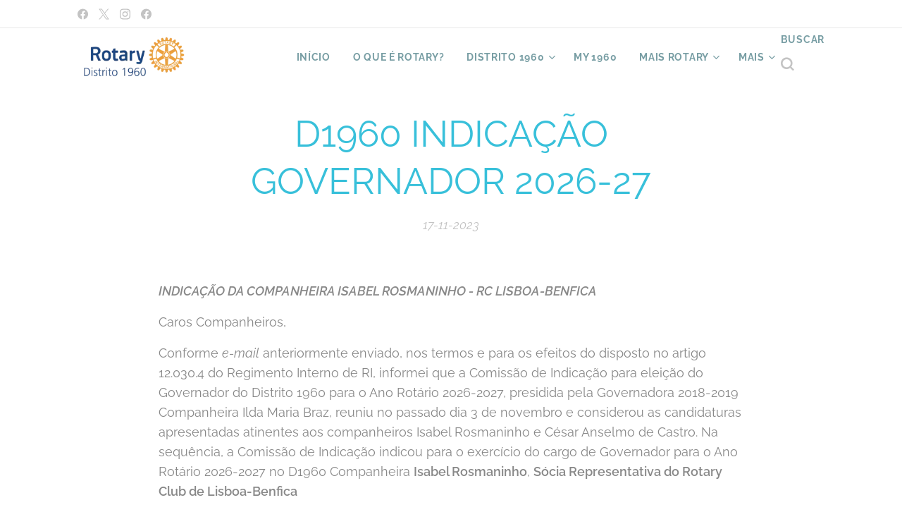

--- FILE ---
content_type: text/html; charset=UTF-8
request_url: https://www.rotary1960.org/l/d1960-indicacao-governador-2026-27/
body_size: 19789
content:
<!DOCTYPE html>
<html class="no-js" prefix="og: https://ogp.me/ns#" lang="pt">
<head><link rel="preconnect" href="https://duyn491kcolsw.cloudfront.net" crossorigin><link rel="preconnect" href="https://fonts.gstatic.com" crossorigin><meta charset="utf-8"><link rel="shortcut icon" href="https://08e1925027.clvaw-cdnwnd.com/22ede87b6b01d2470b79e8c0fa9a4da6/200000253-be462be464/Rotary1960.ico?ph=08e1925027"><link rel="apple-touch-icon" href="https://08e1925027.clvaw-cdnwnd.com/22ede87b6b01d2470b79e8c0fa9a4da6/200000253-be462be464/Rotary1960.ico?ph=08e1925027"><link rel="icon" href="https://08e1925027.clvaw-cdnwnd.com/22ede87b6b01d2470b79e8c0fa9a4da6/200000253-be462be464/Rotary1960.ico?ph=08e1925027">
    <meta http-equiv="X-UA-Compatible" content="IE=edge">
    <title>D1960 INDICAÇÃO GOVERNADOR 2026-27 :: rotary1960</title>
    <meta name="viewport" content="width=device-width,initial-scale=1">
    <meta name="msapplication-tap-highlight" content="no">
    
    <link href="https://duyn491kcolsw.cloudfront.net/files/0r/0rk/0rklmm.css?ph=08e1925027" media="print" rel="stylesheet">
    <link href="https://duyn491kcolsw.cloudfront.net/files/2e/2e5/2e5qgh.css?ph=08e1925027" media="screen and (min-width:100000em)" rel="stylesheet" data-type="cq" disabled>
    <link rel="stylesheet" href="https://duyn491kcolsw.cloudfront.net/files/41/41k/41kc5i.css?ph=08e1925027"><link rel="stylesheet" href="https://duyn491kcolsw.cloudfront.net/files/3b/3b2/3b2e8e.css?ph=08e1925027" media="screen and (min-width:37.5em)"><link rel="stylesheet" href="https://duyn491kcolsw.cloudfront.net/files/1o/1op/1op71z.css?ph=08e1925027" data-wnd_color_scheme_file=""><link rel="stylesheet" href="https://duyn491kcolsw.cloudfront.net/files/1k/1k1/1k1b0z.css?ph=08e1925027" data-wnd_color_scheme_desktop_file="" media="screen and (min-width:37.5em)" disabled=""><link rel="stylesheet" href="https://duyn491kcolsw.cloudfront.net/files/3e/3e6/3e64vr.css?ph=08e1925027" data-wnd_additive_color_file=""><link rel="stylesheet" href="https://duyn491kcolsw.cloudfront.net/files/1b/1b1/1b1pns.css?ph=08e1925027" data-wnd_typography_file=""><link rel="stylesheet" href="https://duyn491kcolsw.cloudfront.net/files/3z/3zn/3zn0c1.css?ph=08e1925027" data-wnd_typography_desktop_file="" media="screen and (min-width:37.5em)" disabled=""><script>(()=>{let e=!1;const t=()=>{if(!e&&window.innerWidth>=600){for(let e=0,t=document.querySelectorAll('head > link[href*="css"][media="screen and (min-width:37.5em)"]');e<t.length;e++)t[e].removeAttribute("disabled");e=!0}};t(),window.addEventListener("resize",t),"container"in document.documentElement.style||fetch(document.querySelector('head > link[data-type="cq"]').getAttribute("href")).then((e=>{e.text().then((e=>{const t=document.createElement("style");document.head.appendChild(t),t.appendChild(document.createTextNode(e)),import("https://duyn491kcolsw.cloudfront.net/client/js.polyfill/container-query-polyfill.modern.js").then((()=>{let e=setInterval((function(){document.body&&(document.body.classList.add("cq-polyfill-loaded"),clearInterval(e))}),100)}))}))}))})()</script>
<link rel="preload stylesheet" href="https://duyn491kcolsw.cloudfront.net/files/2m/2m8/2m8msc.css?ph=08e1925027" as="style"><meta name="description" content="INDICAÇÃO DA COMPANHEIRA ISABEL ROSMANINHO - RC LISBOA-BENFICA"><meta name="keywords" content=""><meta name="generator" content="Webnode 2"><meta name="apple-mobile-web-app-capable" content="no"><meta name="apple-mobile-web-app-status-bar-style" content="black"><meta name="format-detection" content="telephone=no">



<meta property="og:url" content="https://rotary1960.org/l/d1960-indicacao-governador-2026-27/"><meta property="og:title" content="D1960 INDICAÇÃO GOVERNADOR 2026-27 :: rotary1960"><meta property="og:type" content="article"><meta property="og:description" content="INDICAÇÃO DA COMPANHEIRA ISABEL ROSMANINHO - RC LISBOA-BENFICA"><meta property="og:site_name" content="rotary1960"><meta property="og:image" content="https://08e1925027.clvaw-cdnwnd.com/22ede87b6b01d2470b79e8c0fa9a4da6/200012530-1317213174/700/Foto_IsabelRosmaninho.jpeg?ph=08e1925027"><meta property="og:article:published_time" content="2023-11-17T00:00:00+0100"><meta property="fb:app_id" content="225951590755638"><meta name="robots" content="index,follow"><link rel="canonical" href="https://www.rotary1960.org/l/d1960-indicacao-governador-2026-27/"><script>window.checkAndChangeSvgColor=function(c){try{var a=document.getElementById(c);if(a){c=[["border","borderColor"],["outline","outlineColor"],["color","color"]];for(var h,b,d,f=[],e=0,m=c.length;e<m;e++)if(h=window.getComputedStyle(a)[c[e][1]].replace(/\s/g,"").match(/^rgb[a]?\(([0-9]{1,3}),([0-9]{1,3}),([0-9]{1,3})/i)){b="";for(var g=1;3>=g;g++)b+=("0"+parseInt(h[g],10).toString(16)).slice(-2);"0"===b.charAt(0)&&(d=parseInt(b.substr(0,2),16),d=Math.max(16,d),b=d.toString(16)+b.slice(-4));f.push(c[e][0]+"="+b)}if(f.length){var k=a.getAttribute("data-src"),l=k+(0>k.indexOf("?")?"?":"&")+f.join("&");a.src!=l&&(a.src=l,a.outerHTML=a.outerHTML)}}}catch(n){}};</script><script>
		window._gtmDataLayer = window._gtmDataLayer || [];
		(function(w,d,s,l,i){w[l]=w[l]||[];w[l].push({'gtm.start':new Date().getTime(),event:'gtm.js'});
		var f=d.getElementsByTagName(s)[0],j=d.createElement(s),dl=l!='dataLayer'?'&l='+l:'';
		j.async=true;j.src='https://www.googletagmanager.com/gtm.js?id='+i+dl;f.parentNode.insertBefore(j,f);})
		(window,document,'script','_gtmDataLayer','GTM-542MMSL');</script></head>
<body class="l wt-blogpost ac-i l-default l-d-none b-btn-fr b-btn-s-m b-btn-dbb b-btn-bw-2 img-d-r img-t-o img-h-o line-solid b-e-ds lbox-d c-s-s  wnd-s-i hb-on  wnd-fe"><noscript>
				<iframe
				 src="https://www.googletagmanager.com/ns.html?id=GTM-542MMSL"
				 height="0"
				 width="0"
				 style="display:none;visibility:hidden"
				 >
				 </iframe>
			</noscript>

<div class="wnd-page l-page cs-sky ac-cyan t-t-fs-m t-t-fw-m t-t-sp-n t-t-d-n t-s-fs-l t-s-fw-m t-s-sp-n t-s-d-n t-p-fs-m t-p-fw-m t-p-sp-n t-h-fs-m t-h-fw-m t-h-sp-n t-bq-fs-m t-bq-fw-m t-bq-sp-n t-bq-d-l t-btn-fw-s t-nav-fw-s t-pd-fw-s t-nav-tt-u">
    <div class="l-w t cf t-01">
        <div class="l-bg cf">
            <div class="s-bg-l">
                
                
            </div>
        </div>
        <header class="l-h cf">
            <div class="sw cf">
	<div class="sw-c cf"><section class="s s-hb cf sc-w   wnd-w-default wnd-hbs-on">
	<div class="s-w cf">
		<div class="s-o cf">
			<div class="s-bg cf">
                <div class="s-bg-l">
                    
                    
                </div>
			</div>
			<div class="s-c">
                <div class="s-hb-c cf">
                    <div class="hb-si">
                        <div class="si">
    <div class="si-c"><a href="https://www.facebook.com/RotaryD1960" target="_blank" rel="noreferrer" title="Facebook"><svg xmlns="https://www.w3.org/2000/svg" viewBox="0 0 24 24" height="18px" width="18px"><path d="M24 12.073c0-6.627-5.373-12-12-12s-12 5.373-12 12c0 5.99 4.388 10.954 10.125 11.854v-8.385H7.078v-3.47h3.047V9.43c0-3.007 1.792-4.669 4.533-4.669 1.312 0 2.686.235 2.686.235v2.953H15.83c-1.491 0-1.956.925-1.956 1.874v2.25h3.328l-.532 3.47h-2.796v8.385C19.612 23.027 24 18.062 24 12.073z" fill="#bebebe"></path></svg></a><a href="https://x.com/1960Rotary" target="_blank" rel="noreferrer" title="X"><svg viewBox="0 0 24 24" xmlns="https://www.w3.org/2000/svg" height="18px" width="18px"><path d="M14.2,10.2L23,0h-2.1l-7.6,8.8L7.3,0h-7l9.2,13.3L0.3,24h2.1l8-9.3l6.4,9.3h7L14.2,10.2L14.2,10.2z M11.4,13.5 l-0.9-1.3L3.1,1.6h3.2l6,8.5l0.9,1.3l7.8,11.1h-3.2L11.4,13.5L11.4,13.5z" fill="#bebebe"></path></svg></a><a href="https://www.instagram.com/rotaryd1960_/" target="_blank" rel="noreferrer" title="Instagram"><svg viewBox="0 0 24 24" xmlns="https://www.w3.org/2000/svg" height="18px" width="18px"><path d="M12 0C8.74 0 8.333.015 7.053.072 5.775.132 4.905.333 4.14.63c-.789.306-1.459.717-2.126 1.384S.935 3.35.63 4.14C.333 4.905.131 5.775.072 7.053.012 8.333 0 8.74 0 12s.015 3.667.072 4.947c.06 1.277.261 2.148.558 2.913a5.885 5.885 0 001.384 2.126A5.868 5.868 0 004.14 23.37c.766.296 1.636.499 2.913.558C8.333 23.988 8.74 24 12 24s3.667-.015 4.947-.072c1.277-.06 2.148-.262 2.913-.558a5.898 5.898 0 002.126-1.384 5.86 5.86 0 001.384-2.126c.296-.765.499-1.636.558-2.913.06-1.28.072-1.687.072-4.947s-.015-3.667-.072-4.947c-.06-1.277-.262-2.149-.558-2.913a5.89 5.89 0 00-1.384-2.126A5.847 5.847 0 0019.86.63c-.765-.297-1.636-.499-2.913-.558C15.667.012 15.26 0 12 0zm0 2.16c3.203 0 3.585.016 4.85.071 1.17.055 1.805.249 2.227.415.562.217.96.477 1.382.896.419.42.679.819.896 1.381.164.422.36 1.057.413 2.227.057 1.266.07 1.646.07 4.85s-.015 3.585-.074 4.85c-.061 1.17-.256 1.805-.421 2.227a3.81 3.81 0 01-.899 1.382 3.744 3.744 0 01-1.38.896c-.42.164-1.065.36-2.235.413-1.274.057-1.649.07-4.859.07-3.211 0-3.586-.015-4.859-.074-1.171-.061-1.816-.256-2.236-.421a3.716 3.716 0 01-1.379-.899 3.644 3.644 0 01-.9-1.38c-.165-.42-.359-1.065-.42-2.235-.045-1.26-.061-1.649-.061-4.844 0-3.196.016-3.586.061-4.861.061-1.17.255-1.814.42-2.234.21-.57.479-.96.9-1.381.419-.419.81-.689 1.379-.898.42-.166 1.051-.361 2.221-.421 1.275-.045 1.65-.06 4.859-.06l.045.03zm0 3.678a6.162 6.162 0 100 12.324 6.162 6.162 0 100-12.324zM12 16c-2.21 0-4-1.79-4-4s1.79-4 4-4 4 1.79 4 4-1.79 4-4 4zm7.846-10.405a1.441 1.441 0 01-2.88 0 1.44 1.44 0 012.88 0z" fill="#bebebe"></path></svg></a><a href="https://www.facebook.com/groups/573632135991870" target="_blank" rel="noreferrer" title="Facebook"><svg xmlns="https://www.w3.org/2000/svg" viewBox="0 0 24 24" height="18px" width="18px"><path d="M24 12.073c0-6.627-5.373-12-12-12s-12 5.373-12 12c0 5.99 4.388 10.954 10.125 11.854v-8.385H7.078v-3.47h3.047V9.43c0-3.007 1.792-4.669 4.533-4.669 1.312 0 2.686.235 2.686.235v2.953H15.83c-1.491 0-1.956.925-1.956 1.874v2.25h3.328l-.532 3.47h-2.796v8.385C19.612 23.027 24 18.062 24 12.073z" fill="#bebebe"></path></svg></a></div>
</div>
                    </div>
                    <div class="hb-ci">
                        
                    </div>
                    <div class="hb-ccy">
                        
                    </div>
                    <div class="hb-lang">
                        
                    </div>
                </div>
			</div>
		</div>
	</div>
</section><section data-space="true" class="s s-hn s-hn-default wnd-mt-classic wnd-na-c logo-classic sc-w   wnd-w-default wnd-nh-m  menu-default-underline-grow">
	<div class="s-w">
		<div class="s-o">

			<div class="s-bg">
                <div class="s-bg-l">
                    
                    
                </div>
			</div>

			<div class="h-w h-f wnd-fixed">

				<div class="n-l">
					<div class="s-c menu-nav">
						<div class="logo-block">
							<div class="b b-l logo logo-default logo-nb proxima-nova wnd-iar-3-1 logo-40 b-ls-l" id="wnd_LogoBlock_538339" data-wnd_mvc_type="wnd.fe.LogoBlock">
	<div class="b-l-c logo-content">
		<a class="b-l-link logo-link" href="/home/">

			<div class="b-l-image logo-image">
				<div class="b-l-image-w logo-image-cell">
                    <picture><source type="image/webp" srcset="https://08e1925027.clvaw-cdnwnd.com/22ede87b6b01d2470b79e8c0fa9a4da6/200004971-60b1a60b1c/450/D1960-c%C3%B3pia.webp?ph=08e1925027 450w, https://08e1925027.clvaw-cdnwnd.com/22ede87b6b01d2470b79e8c0fa9a4da6/200004971-60b1a60b1c/700/D1960-c%C3%B3pia.webp?ph=08e1925027 665w, https://08e1925027.clvaw-cdnwnd.com/22ede87b6b01d2470b79e8c0fa9a4da6/200004971-60b1a60b1c/D1960-c%C3%B3pia.webp?ph=08e1925027 665w" sizes="(min-width: 600px) 450px, (min-width: 360px) calc(100vw * 0.8), 100vw" ><img src="https://08e1925027.clvaw-cdnwnd.com/22ede87b6b01d2470b79e8c0fa9a4da6/200004970-8bb798bb7c/D1960-c%C3%B3pia.png?ph=08e1925027" alt="" width="665" height="260" class="wnd-logo-img" ></picture>
				</div>
			</div>

			

			<div class="b-l-br logo-br"></div>

			<div class="b-l-text logo-text-wrapper">
				<div class="b-l-text-w logo-text">
					<span class="b-l-text-c logo-text-cell"></span>
				</div>
			</div>

		</a>
	</div>
</div>
						</div>

						<div id="menu-slider">
							<div id="menu-block">
								<nav id="menu"><div class="menu-font menu-wrapper">
	<a href="#" class="menu-close" rel="nofollow" title="Close Menu"></a>
	<ul role="menubar" aria-label="Menu" class="level-1">
		<li role="none" class="wnd-homepage">
			<a class="menu-item" role="menuitem" href="/home/"><span class="menu-item-text">Início</span></a>
			
		</li><li role="none">
			<a class="menu-item" role="menuitem" href="/projectos/"><span class="menu-item-text">O que é Rotary?</span></a>
			
		</li><li role="none" class="wnd-with-submenu">
			<a class="menu-item" role="menuitem" href="/o-distrito-1960/"><span class="menu-item-text">Distrito 1960</span></a>
			<ul role="menubar" aria-label="Menu" class="level-2">
		<li role="none">
			<a class="menu-item" role="menuitem" href="/agenda-2025-26/"><span class="menu-item-text">AGENDA 2025-26</span></a>
			
		</li><li role="none">
			<a class="menu-item" role="menuitem" href="/carta-mensal-do-governador-2025-26/"><span class="menu-item-text">CARTA MENSAL DO GOVERNADOR 2025-26</span></a>
			
		</li><li role="none">
			<a class="menu-item" role="menuitem" href="/tt-d1960-transmissao-de-tarefas/"><span class="menu-item-text">TT D1960 - TRANSMISSÃO DE TAREFAS </span></a>
			
		</li><li role="none">
			<a class="menu-item" role="menuitem" href="/reconhecimentos-de-rotary/"><span class="menu-item-text">RECONHECIMENTOS DE ROTARY - 79ªCONF</span></a>
			
		</li><li role="none">
			<a class="menu-item" role="menuitem" href="/todos-pelas-criancas/"><span class="menu-item-text">TODOS PELAS CRIANÇAS</span></a>
			
		</li><li role="none">
			<a class="menu-item" role="menuitem" href="/assembleia-distrital-2025-26/"><span class="menu-item-text">ASSEMBLEIA DISTRITAL 2025-26</span></a>
			
		</li><li role="none">
			<a class="menu-item" role="menuitem" href="/bolsas-rotary-pela-paz/"><span class="menu-item-text">BOLSAS ROTARY PELA PAZ</span></a>
			
		</li><li role="none">
			<a class="menu-item" role="menuitem" href="/quadro-social-premios-distritais/"><span class="menu-item-text">QUADRO SOCIAL - PRÉMIOS DISTRITAIS</span></a>
			
		</li><li role="none">
			<a class="menu-item" role="menuitem" href="/ryla-d1960-2024-25/"><span class="menu-item-text">RYLA D1960 2024-25</span></a>
			
		</li><li role="none">
			<a class="menu-item" role="menuitem" href="/120-anos-rotary-international-ao-servico-da-paz/"><span class="menu-item-text">120 Anos - Rotary International ao Serviço da Paz</span></a>
			
		</li><li role="none">
			<a class="menu-item" role="menuitem" href="/the-rotary-foundation-trf/"><span class="menu-item-text">THE ROTARY FOUNDATION, TRF</span></a>
			
		</li><li role="none">
			<a class="menu-item" role="menuitem" href="/clubes/"><span class="menu-item-text">CLUBES</span></a>
			
		</li><li role="none" class="wnd-active-path">
			<a class="menu-item" role="menuitem" href="/noticias-d1960/"><span class="menu-item-text">NOTÍCIAS D1960</span></a>
			
		</li><li role="none">
			<a class="menu-item" role="menuitem" href="/polioplus-society/"><span class="menu-item-text">POLIOPLUS SOCIETY</span></a>
			
		</li><li role="none">
			<a class="menu-item" role="menuitem" href="/d1960-iniciativas-end-polio-now-outubro-2024/"><span class="menu-item-text">D1960 | INICIATIVAS END POLIO NOW | outubro 2024</span></a>
			
		</li>
	</ul>
		</li><li role="none">
			<a class="menu-item" role="menuitem" href="/my-1960/"><span class="menu-item-text">My 1960</span></a>
			
		</li><li role="none" class="wnd-with-submenu">
			<a class="menu-item" role="menuitem" href="/mais-rotary/"><span class="menu-item-text">mais Rotary</span></a>
			<ul role="menubar" aria-label="Menu" class="level-2">
		<li role="none">
			<a class="menu-item" role="menuitem" href="/copia-de-mais-rotary/"><span class="menu-item-text">mais Rotary</span></a>
			
		</li><li role="none">
			<a class="menu-item" role="menuitem" href="/the-rotary-foundation/"><span class="menu-item-text">THE ROTARY FOUNDATION</span></a>
			
		</li><li role="none">
			<a class="menu-item" role="menuitem" href="/juntos-salvamos-vidas/"><span class="menu-item-text">#Juntos Salvamos Vidas</span></a>
			
		</li>
	</ul>
		</li><li role="none">
			<a class="menu-item" role="menuitem" href="/80a-conferencia-rotary-d1960/"><span class="menu-item-text">80ª CONFERÊNCIA ROTARY D1960</span></a>
			
		</li>
	</ul>
	<span class="more-text">Mais</span>
</div></nav>
							</div>
						</div>

						<div class="cart-and-mobile">
							<div class="search">
    <div class="search-app"></div>
</div>
							

							<div id="menu-mobile">
								<a href="#" id="menu-submit"><span></span>Menu</a>
							</div>
						</div>

					</div>
				</div>

			</div>

		</div>
	</div>
</section></div>
</div>
        </header>
        <main class="l-m cf">
            <div class="sw cf">
	<div class="sw-c cf"><section data-space="true" class="s s-hm s-hm-bdh s-bdh cf sc-w   wnd-w-default wnd-s-normal wnd-h-auto wnd-nh-m wnd-p-cc hn-default">
    <div class="s-w cf">
	    <div class="s-o cf">
	        <div class="s-bg cf">
                <div class="s-bg-l">
                    
                    
                </div>
	        </div>
	        <div class="h-c s-c cf">
		        <div class="s-bdh-c b b-s-l b-s-r b-cs cf">
			        <div class="s-bdh-w">
			            <h1 class="s-bdh-t"><div class="ld">
	<span class="ld-c">D1960 INDICAÇÃO GOVERNADOR 2026-27</span>
</div></h1>
			            <span class="s-bdh-d"><div class="ld">
	<span class="ld-c">17-11-2023</span>
</div></span>
			        </div>
		        </div>
	        </div>
	    </div>
    </div>
</section><section class="s s-basic cf sc-w   wnd-w-wider wnd-s-normal wnd-h-auto" data-wnd_brightness="0" data-wnd_last_section>
	<div class="s-w cf">
		<div class="s-o s-fs cf">
			<div class="s-bg cf">
				<div class="s-bg-l">
                    
					
				</div>
			</div>
			<div class="s-c s-fs cf">
				<div class="ez cf wnd-no-cols">
	<div class="ez-c"><div class="b b-text cf">
	<div class="b-c b-text-c b-s b-s-t60 b-s-b60 b-cs cf"><p data-cqc-72fc9c61="c105 c106" data-cqs-72fc9c61="c105 c106"><strong><em>INDICAÇÃO DA COMPANHEIRA ISABEL ROSMANINHO - RC LISBOA-BENFICA</em></strong></p><p data-cqc-72fc9c61="c105 c106" data-cqs-72fc9c61="c105 c106">Caros Companheiros,</p><p data-cqc-72fc9c61="c105 c106" data-cqs-72fc9c61="c105 c106">Conforme <em>e-mail</em> anteriormente enviado, nos termos e para os efeitos do disposto no artigo 12.030.4 do Regimento Interno de RI, informei que a Comissão de Indicação para eleição do Governador do Distrito 1960 para o Ano Rotário 2026-2027, presidida pela Governadora 2018-2019 Companheira Ilda Maria Braz, reuniu no passado dia 3 de novembro e considerou as candidaturas apresentadas atinentes aos companheiros Isabel Rosmaninho e César Anselmo de Castro. Na sequência, a Comissão de Indicação indicou para o exercício do cargo de Governador para o Ano Rotário 2026-2027 no D1960 Companheira <strong>Isabel Rosmaninho</strong>, <strong>Sócia Representativa do Rotary Club de Lisboa-Benfica</strong></p><p data-cqc-72fc9c61="c105 c106" data-cqs-72fc9c61="c105 c106">Em 6 de novembro de 2023, o Distrito foi  informado de que estava aberto o processo de candidatura de oposição, conforme estipulado no artigo 12.030.7 do Regimento Interno de Rotary International.</p><p data-cqc-72fc9c61="c105 c106" data-cqs-72fc9c61="c105 c106">Decorrido o prazo estipulado para o efeito foi recepcionada uma candidatura de oposição por parte do Rotary Club de Mafra, que posteriormente veio a desistir, pelo que de acordo com o estipulado nos documentos normativos de Rotary Internacional <strong><em>declaro como Governadora Indicada Designada para o Ano Rotário 2026-2027 do D1960 a </em></strong><strong><em>Companheira Isabel Rosmaninho, Sócia Representativa do Rotary Club de Lisboa-Benfica.</em></strong></p><p data-cqc-72fc9c61="c105 c106" data-cqs-72fc9c61="c105 c106">Gostaria de felicitar a Companheira Isabel Rosmaninho, <font class="wsw-02">dese</font><font class="wsw-02">jando as maiores felicidades no caminho que agora inicia. </font><font class="wsw-02"><br></font><font class="wsw-02">Ao Companheiro César Anselmo agradeço a sua disponibilidade e dedicação ao Rotary.</font><font class="wsw-02"><br></font><font class="wsw-02"></font></p><p data-cqc-72fc9c61="c105 c106" data-cqs-72fc9c61="c105 c106"><font color="#000000">Melhores saudações rotárias</font></p><p data-cqc-72fc9c61="c105 c106" data-cqs-72fc9c61="c105 c106"><font color="#888888">David Valente |&nbsp;</font><span style="color: rgb(136, 136, 136); font-size: 1.025rem; letter-spacing: -0.02em;">Governador D1960 - 2023/24</span></p></div>
</div><div class="b-img b-img-default b b-s cf wnd-orientation-portrait wnd-type-image img-s-n" style="margin-left:32.53%;margin-right:32.53%;" id="wnd_ImageBlock_47078">
	<div class="b-img-w">
		<div class="b-img-c" style="padding-bottom:108.08%;text-align:center;">
            <picture><source type="image/webp" srcset="https://08e1925027.clvaw-cdnwnd.com/22ede87b6b01d2470b79e8c0fa9a4da6/200012531-2768627687/450/Foto_IsabelRosmaninho.webp?ph=08e1925027 416w, https://08e1925027.clvaw-cdnwnd.com/22ede87b6b01d2470b79e8c0fa9a4da6/200012531-2768627687/700/Foto_IsabelRosmaninho.webp?ph=08e1925027 648w, https://08e1925027.clvaw-cdnwnd.com/22ede87b6b01d2470b79e8c0fa9a4da6/200012531-2768627687/Foto_IsabelRosmaninho.webp?ph=08e1925027 842w" sizes="100vw" ><img id="wnd_ImageBlock_47078_img" src="https://08e1925027.clvaw-cdnwnd.com/22ede87b6b01d2470b79e8c0fa9a4da6/200012530-1317213174/Foto_IsabelRosmaninho.jpeg?ph=08e1925027" alt="" width="842" height="910" loading="lazy" style="top:0%;left:0%;width:100%;height:100%;position:absolute;" ></picture>
			</div>
		
	</div>
</div></div>
</div>
			</div>
		</div>
	</div>
</section></div>
</div>
<div class="s-bdf b-s b-s-t200 b-cs " data-wnd_social_buttons="true">
	<div class="s-bdf-share b-s-b200"><div id="fb-root"></div><script src="https://connect.facebook.net/pt_PT/sdk.js#xfbml=1&amp;version=v5.0&amp;appId=225951590755638&amp;autoLogAppEvents=1" async defer crossorigin="anonymous"></script><div style="margin-right: 20px" class="fb-share-button" data-href="https://www.rotary1960.org/l/d1960-indicacao-governador-2026-27/" data-layout="button" data-size="large"><a class="fb-xfbml-parse-ignore" target="_blank" href="https://www.facebook.com/sharer/sharer.php?u=https%3A%2F%2Fwww.rotary1960.org%2Fl%2Fd1960-indicacao-governador-2026-27%2F&amp;src=sdkpreparse">Share</a></div><a href="https://twitter.com/share" class="twitter-share-button" data-size="large">Tweet</a><script>window.twttr=function(t,e,r){var n,i=t.getElementsByTagName(e)[0],w=window.twttr||{};return t.getElementById(r)?w:((n=t.createElement(e)).id=r,n.src="https://platform.twitter.com/widgets.js",i.parentNode.insertBefore(n,i),w._e=[],w.ready=function(t){w._e.push(t)},w)}(document,"script","twitter-wjs");</script></div>
	<div class="s-bdf-comments"></div>
	<div class="s-bdf-html"></div>
</div>

        </main>
        <footer class="l-f cf">
            <div class="sw cf">
	<div class="sw-c cf"><section data-wn-border-element="s-f-border" class="s s-f s-f-basic s-f-simple sc-w   wnd-w-default wnd-s-higher">
	<div class="s-w">
		<div class="s-o">
			<div class="s-bg">
                <div class="s-bg-l">
                    
                    
                </div>
			</div>
			<div class="s-c s-f-l-w s-f-border">
				<div class="s-f-l b-s b-s-t0 b-s-b0">
					<div class="s-f-l-c s-f-l-c-first">
						<div class="s-f-cr"><span class="it b link">
	<span class="it-c"><font class="wnd-font-size-90"><strong>2025-26 |&nbsp;</strong>Distrito 1960 de Rotary International</font></span>
</span></div>
						<div class="s-f-sf">
                            <span class="sf b">
<span class="sf-content sf-c link"></span>
</span>
                            
                            
                            
                            
                        </div>
					</div>
					<div class="s-f-l-c s-f-l-c-last">
						<div class="s-f-lang lang-select cf">
	
</div>
					</div>
                    <div class="s-f-l-c s-f-l-c-currency">
                        <div class="s-f-ccy ccy-select cf">
	
</div>
                    </div>
				</div>
			</div>
		</div>
	</div>
</section></div>
</div>
        </footer>
    </div>
    
</div>


<script src="https://duyn491kcolsw.cloudfront.net/files/3e/3em/3eml8v.js?ph=08e1925027" crossorigin="anonymous" type="module"></script><script>document.querySelector(".wnd-fe")&&[...document.querySelectorAll(".c")].forEach((e=>{const t=e.querySelector(".b-text:only-child");t&&""===t.querySelector(".b-text-c").innerText&&e.classList.add("column-empty")}))</script>


<script src="https://duyn491kcolsw.cloudfront.net/client.fe/js.compiled/lang.pt.2091.js?ph=08e1925027" crossorigin="anonymous"></script><script src="https://duyn491kcolsw.cloudfront.net/client.fe/js.compiled/compiled.multi.2-2197.js?ph=08e1925027" crossorigin="anonymous"></script><script>var wnd = wnd || {};wnd.$data = {"image_content_items":{"wnd_ThumbnailBlock_344931":{"id":"wnd_ThumbnailBlock_344931","type":"wnd.pc.ThumbnailBlock"},"wnd_Section_default_432322837":{"id":"wnd_Section_default_432322837","type":"wnd.pc.Section"},"wnd_ImageBlock_47078":{"id":"wnd_ImageBlock_47078","type":"wnd.pc.ImageBlock"},"wnd_LogoBlock_538339":{"id":"wnd_LogoBlock_538339","type":"wnd.pc.LogoBlock"},"wnd_FooterSection_footer_893875":{"id":"wnd_FooterSection_footer_893875","type":"wnd.pc.FooterSection"}},"svg_content_items":{"wnd_ImageBlock_47078":{"id":"wnd_ImageBlock_47078","type":"wnd.pc.ImageBlock"},"wnd_LogoBlock_538339":{"id":"wnd_LogoBlock_538339","type":"wnd.pc.LogoBlock"}},"content_items":[],"eshopSettings":{"ESHOP_SETTINGS_DISPLAY_PRICE_WITHOUT_VAT":false,"ESHOP_SETTINGS_DISPLAY_ADDITIONAL_VAT":false,"ESHOP_SETTINGS_DISPLAY_SHIPPING_COST":false},"project_info":{"isMultilanguage":false,"isMulticurrency":false,"eshop_tax_enabled":"1","country_code":"","contact_state":null,"eshop_tax_type":"VAT","eshop_discounts":true,"graphQLURL":"https:\/\/rotary1960.org\/servers\/graphql\/","iubendaSettings":{"cookieBarCode":"","cookiePolicyCode":"","privacyPolicyCode":"","termsAndConditionsCode":""}}};</script><script>wnd.$system = {"fileSystemType":"aws_s3","localFilesPath":"https:\/\/www.rotary1960.org\/_files\/","awsS3FilesPath":"https:\/\/08e1925027.clvaw-cdnwnd.com\/22ede87b6b01d2470b79e8c0fa9a4da6\/","staticFiles":"https:\/\/duyn491kcolsw.cloudfront.net\/files","isCms":false,"staticCDNServers":["https:\/\/duyn491kcolsw.cloudfront.net\/"],"fileUploadAllowExtension":["jpg","jpeg","jfif","png","gif","bmp","ico","svg","webp","tiff","pdf","doc","docx","ppt","pptx","pps","ppsx","odt","xls","xlsx","txt","rtf","mp3","wma","wav","ogg","amr","flac","m4a","3gp","avi","wmv","mov","mpg","mkv","mp4","mpeg","m4v","swf","gpx","stl","csv","xml","txt","dxf","dwg","iges","igs","step","stp"],"maxUserFormFileLimit":4194304,"frontendLanguage":"pt","backendLanguage":"pt","frontendLanguageId":"1","page":{"id":50000001,"identifier":"l","template":{"id":200000819,"styles":{"typography":"t-01_new","scheme":"cs-sky","additiveColor":"ac-cyan","acHeadings":false,"acSubheadings":false,"acIcons":true,"acOthers":false,"imageStyle":"img-d-r","imageHover":"img-h-o","imageTitle":"img-t-o","buttonStyle":"b-btn-fr","buttonSize":"b-btn-s-m","buttonDecoration":"b-btn-dbb","buttonBorders":"b-btn-bw-2","lineStyle":"line-solid","eshopGridItemAlign":"b-e-c","eshopGridItemStyle":"b-e-ds","lightboxStyle":"lbox-d","columnSpaces":"c-s-s","background":{"default":null},"backgroundSettings":{"default":""},"formStyle":"rounded","menuStyle":"menu-default-underline-grow","menuType":"","layoutType":"l-default","layoutDecoration":"l-d-none","sectionWidth":"wnd-w-default","sectionSpace":"wnd-s-normal","acMenu":false,"buttonWeight":"t-btn-fw-s","productWeight":"t-pd-fw-s","menuWeight":"t-nav-fw-s","headerType":"one_claim","headerBarStyle":"hb-on","searchStyle":"wnd-s-i","typoTitleSizes":"t-t-fs-m","typoTitleWeights":"t-t-fw-m","typoTitleSpacings":"t-t-sp-n","typoTitleDecorations":"t-t-d-n","typoHeadingSizes":"t-h-fs-m","typoHeadingWeights":"t-h-fw-m","typoHeadingSpacings":"t-h-sp-n","typoSubtitleSizes":"t-s-fs-l","typoSubtitleWeights":"t-s-fw-m","typoSubtitleSpacings":"t-s-sp-n","typoSubtitleDecorations":"t-s-d-n","typoParagraphSizes":"t-p-fs-m","typoParagraphWeights":"t-p-fw-m","typoParagraphSpacings":"t-p-sp-n","typoBlockquoteSizes":"t-bq-fs-m","typoBlockquoteWeights":"t-bq-fw-m","typoBlockquoteSpacings":"t-bq-sp-n","typoBlockquoteDecorations":"t-bq-d-l","menuTextTransform":"t-nav-tt-u"}},"layout":"blog_detail","name":"D1960 INDICA\u00c7\u00c3O GOVERNADOR 2026-27","html_title":null,"language":"pt","langId":1,"isHomepage":false,"meta_description":null,"meta_keywords":null,"header_code":null,"footer_code":null,"styles":null,"countFormsEntries":[]},"listingsPrefix":"\/l\/","productPrefix":"\/p\/","cartPrefix":"\/cart\/","checkoutPrefix":"\/checkout\/","searchPrefix":"\/search\/","isCheckout":false,"isEshop":false,"hasBlog":true,"isProductDetail":false,"isListingDetail":true,"listing_page":{"id":200011346,"template_id":50000000,"link":"\/noticias-d1960\/","identifier":"d1960-indicacao-governador-2026-27"},"hasEshopAnalytics":false,"gTagId":null,"gAdsId":null,"format":{"be":{"DATE_TIME":{"mask":"%d-%m-%Y %H:%M","regexp":"^(((0?[1-9]|[1,2][0-9]|3[0,1])\\-(0?[1-9]|1[0-2])\\-[0-9]{1,4})(( [0-1][0-9]| 2[0-3]):[0-5][0-9])?|(([0-9]{4}(0[1-9]|1[0-2])(0[1-9]|[1,2][0-9]|3[0,1])(0[0-9]|1[0-9]|2[0-3])[0-5][0-9][0-5][0-9])))?$"},"DATE":{"mask":"%d-%m-%Y","regexp":"^((0?[1-9]|[1,2][0-9]|3[0,1])\\-(0?[1-9]|1[0-2])\\-[0-9]{1,4})$"},"CURRENCY":{"mask":{"point":",","thousands":".","decimals":2,"mask":"%s","zerofill":true}}},"fe":{"DATE_TIME":{"mask":"%d-%m-%Y %H:%M","regexp":"^(((0?[1-9]|[1,2][0-9]|3[0,1])\\-(0?[1-9]|1[0-2])\\-[0-9]{1,4})(( [0-1][0-9]| 2[0-3]):[0-5][0-9])?|(([0-9]{4}(0[1-9]|1[0-2])(0[1-9]|[1,2][0-9]|3[0,1])(0[0-9]|1[0-9]|2[0-3])[0-5][0-9][0-5][0-9])))?$"},"DATE":{"mask":"%d-%m-%Y","regexp":"^((0?[1-9]|[1,2][0-9]|3[0,1])\\-(0?[1-9]|1[0-2])\\-[0-9]{1,4})$"},"CURRENCY":{"mask":{"point":",","thousands":".","decimals":2,"mask":"%s","zerofill":true}}}},"e_product":null,"listing_item":{"id":200002896,"name":"D1960 INDICA\u00c7\u00c3O GOVERNADOR 2026-27","identifier":"d1960-indicacao-governador-2026-27","date":"20231117182340","meta_description":null,"meta_keywords":null,"html_title":null,"styles":null,"content_items":{"wnd_PerexBlock_397965":{"type":"wnd.pc.PerexBlock","id":"wnd_PerexBlock_397965","context":"page","text":"\u003Cp\u003E\u003Cstrong\u003E\u003Cem\u003EINDICA\u00c7\u00c3O DA COMPANHEIRA ISABEL ROSMANINHO - RC LISBOA-BENFICA\u003C\/em\u003E\u003C\/strong\u003E\u003C\/p\u003E"},"wnd_ThumbnailBlock_344931":{"type":"wnd.pc.ThumbnailBlock","id":"wnd_ThumbnailBlock_344931","context":"page","style":{"background":{"default":{"default":"wnd-background-image"},"overlays":[]},"backgroundSettings":{"default":{"default":{"id":200012530,"src":"200012530-1317213174\/Foto_IsabelRosmaninho.jpeg","dataType":"filesystem_files","width":842,"height":910,"mediaType":"myImages","mime":"image\/jpeg","alternatives":{"image\/webp":{"id":200012531,"src":"200012531-2768627687\/Foto_IsabelRosmaninho.webp","dataType":"filesystem_files","width":842,"height":910,"mime":"image\/webp"}}}}}},"refs":{"filesystem_files":[{"filesystem_files.id":200012530}]}},"wnd_SectionWrapper_32102":{"type":"wnd.pc.SectionWrapper","id":"wnd_SectionWrapper_32102","context":"page","content":["wnd_BlogDetailHeaderSection_blog_detail_header_867351117","wnd_Section_default_432322837"]},"wnd_BlogDetailHeaderSection_blog_detail_header_867351117":{"type":"wnd.pc.BlogDetailHeaderSection","contentIdentifier":"blog_detail_header","id":"wnd_BlogDetailHeaderSection_blog_detail_header_867351117","context":"page","content":{"default":["wnd_ListingDataBlock_517776107","wnd_ListingDataBlock_63222973"],"default_box":["wnd_ListingDataBlock_517776107","wnd_ListingDataBlock_63222973"]},"contentMap":{"wnd.pc.ListingDataBlock":{"name":"wnd_ListingDataBlock_517776107","date":"wnd_ListingDataBlock_63222973"}},"style":{"sectionColor":{"default":"sc-w"}},"variant":{"default":"default"}},"wnd_ListingDataBlock_517776107":{"type":"wnd.pc.ListingDataBlock","id":"wnd_ListingDataBlock_517776107","context":"page","refDataType":"listing_items","refDataKey":"listing_items.name","refDataId":200001412},"wnd_ListingDataBlock_63222973":{"type":"wnd.pc.ListingDataBlock","id":"wnd_ListingDataBlock_63222973","context":"page","refDataType":"listing_items","refDataKey":"listing_items.date","refDataId":200001412},"wnd_Section_default_432322837":{"type":"wnd.pc.Section","contentIdentifier":"default","id":"wnd_Section_default_432322837","context":"page","content":{"default":["wnd_EditZone_569777953"],"default_box":["wnd_EditZone_569777953"]},"contentMap":{"wnd.pc.EditZone":{"master-01":"wnd_EditZone_569777953"}},"style":{"sectionColor":{"default":"sc-w"},"sectionWidth":{"default":"wnd-w-wider"},"sectionSpace":{"default":"wnd-s-normal"},"sectionHeight":{"default":"wnd-h-auto"},"sectionPosition":{"default":"wnd-p-cc"}},"variant":{"default":"default"}},"wnd_EditZone_569777953":{"type":"wnd.pc.EditZone","id":"wnd_EditZone_569777953","context":"page","content":["wnd_TextBlock_449852766","wnd_ImageBlock_47078"]},"wnd_TextBlock_449852766":{"type":"wnd.pc.TextBlock","id":"wnd_TextBlock_449852766","context":"page","code":"\u003Cp data-cqc-72fc9c61=\u0022c105 c106\u0022 data-cqs-72fc9c61=\u0022c105 c106\u0022\u003E\u003Cstrong\u003E\u003Cem\u003EINDICA\u00c7\u00c3O DA COMPANHEIRA ISABEL ROSMANINHO - RC LISBOA-BENFICA\u003C\/em\u003E\u003C\/strong\u003E\u003C\/p\u003E\u003Cp data-cqc-72fc9c61=\u0022c105 c106\u0022 data-cqs-72fc9c61=\u0022c105 c106\u0022\u003ECaros Companheiros,\u003C\/p\u003E\u003Cp data-cqc-72fc9c61=\u0022c105 c106\u0022 data-cqs-72fc9c61=\u0022c105 c106\u0022\u003EConforme \u003Cem\u003Ee-mail\u003C\/em\u003E anteriormente enviado, nos termos e para os efeitos do disposto no artigo 12.030.4 do Regimento Interno de RI, informei que a Comiss\u00e3o de Indica\u00e7\u00e3o para elei\u00e7\u00e3o do Governador do Distrito 1960 para o Ano Rot\u00e1rio 2026-2027, presidida pela Governadora 2018-2019 Companheira Ilda Maria Braz, reuniu no passado dia 3 de novembro e considerou as candidaturas apresentadas atinentes aos companheiros Isabel Rosmaninho e C\u00e9sar Anselmo de Castro. Na sequ\u00eancia, a Comiss\u00e3o de Indica\u00e7\u00e3o indicou para o exerc\u00edcio do cargo de Governador para o Ano Rot\u00e1rio 2026-2027 no D1960 Companheira \u003Cstrong\u003EIsabel Rosmaninho\u003C\/strong\u003E, \u003Cstrong\u003ES\u00f3cia Representativa do Rotary Club de Lisboa-Benfica\u003C\/strong\u003E\u003C\/p\u003E\u003Cp data-cqc-72fc9c61=\u0022c105 c106\u0022 data-cqs-72fc9c61=\u0022c105 c106\u0022\u003EEm 6 de novembro de 2023, o Distrito foi  informado de que estava aberto o processo de candidatura de oposi\u00e7\u00e3o, conforme estipulado no artigo 12.030.7 do Regimento Interno de Rotary International.\u003C\/p\u003E\u003Cp data-cqc-72fc9c61=\u0022c105 c106\u0022 data-cqs-72fc9c61=\u0022c105 c106\u0022\u003EDecorrido o prazo estipulado para o efeito foi recepcionada uma candidatura de oposi\u00e7\u00e3o por parte do Rotary Club de Mafra, que posteriormente veio a desistir, pelo que de acordo com o estipulado nos documentos normativos de Rotary Internacional \u003Cstrong\u003E\u003Cem\u003Edeclaro como Governadora Indicada Designada para o Ano Rot\u00e1rio 2026-2027 do D1960 a \u003C\/em\u003E\u003C\/strong\u003E\u003Cstrong\u003E\u003Cem\u003ECompanheira Isabel Rosmaninho, S\u00f3cia Representativa do Rotary Club de Lisboa-Benfica.\u003C\/em\u003E\u003C\/strong\u003E\u003C\/p\u003E\u003Cp data-cqc-72fc9c61=\u0022c105 c106\u0022 data-cqs-72fc9c61=\u0022c105 c106\u0022\u003EGostaria de felicitar a Companheira Isabel Rosmaninho, \u003Cfont class=\u0022wsw-02\u0022\u003Edese\u003C\/font\u003E\u003Cfont class=\u0022wsw-02\u0022\u003Ejando as maiores felicidades no caminho que agora inicia. \u003C\/font\u003E\u003Cfont class=\u0022wsw-02\u0022\u003E\u003Cbr\u003E\u003C\/font\u003E\u003Cfont class=\u0022wsw-02\u0022\u003EAo Companheiro C\u00e9sar Anselmo agrade\u00e7o a sua disponibilidade e dedica\u00e7\u00e3o ao Rotary.\u003C\/font\u003E\u003Cfont class=\u0022wsw-02\u0022\u003E\u003Cbr\u003E\u003C\/font\u003E\u003Cfont class=\u0022wsw-02\u0022\u003E\u003C\/font\u003E\u003C\/p\u003E\u003Cp data-cqc-72fc9c61=\u0022c105 c106\u0022 data-cqs-72fc9c61=\u0022c105 c106\u0022\u003E\u003Cfont color=\u0022#000000\u0022\u003EMelhores sauda\u00e7\u00f5es rot\u00e1rias\u003C\/font\u003E\u003C\/p\u003E\u003Cp data-cqc-72fc9c61=\u0022c105 c106\u0022 data-cqs-72fc9c61=\u0022c105 c106\u0022\u003E\u003Cfont color=\u0022#888888\u0022\u003EDavid Valente |\u0026nbsp;\u003C\/font\u003E\u003Cspan style=\u0022color: rgb(136, 136, 136); font-size: 1.025rem; letter-spacing: -0.02em;\u0022\u003EGovernador D1960 - 2023\/24\u003C\/span\u003E\u003C\/p\u003E"},"wnd_ImageBlock_47078":{"id":"wnd_ImageBlock_47078","context":"page","variant":"default","description":"","link":"","style":{"paddingBottom":108.08,"margin":{"left":32.53,"right":32.53},"float":"","clear":"none","width":50},"shape":"img-s-n","image":{"id":200012530,"dataType":"filesystem_files","style":{"height":100,"width":100,"top":0,"left":0},"ratio":{"vertical":2,"horizontal":2},"size":{"width":842,"height":910},"src":"200012530-1317213174\/Foto_IsabelRosmaninho.jpeg","mime":"image\/jpeg","alternatives":{"image\/webp":{"id":200012531,"dataType":"filesystem_files","style":{"left":0,"top":0,"width":100,"height":100,"position":"absolute"},"ratio":{"horizontal":2,"vertical":2},"size":{"width":842,"height":910},"src":"200012531-2768627687\/Foto_IsabelRosmaninho.webp","mime":"image\/webp"}}},"type":"wnd.pc.ImageBlock","refs":{"filesystem_files":[{"filesystem_files.id":200012530}]}}}},"feReleasedFeatures":{"dualCurrency":false,"HeurekaSatisfactionSurvey":false,"productAvailability":true},"labels":{"dualCurrency.fixedRate":"","invoicesGenerator.W2EshopInvoice.alreadyPayed":"N\u00e3o pague! - J\u00e1 foi pago. Este documento n\u00e3o serve de fatura. ","invoicesGenerator.W2EshopInvoice.amount":"Quantidade:","invoicesGenerator.W2EshopInvoice.contactInfo":"Dados de contato:","invoicesGenerator.W2EshopInvoice.couponCode":"C\u00f3digo promocional:","invoicesGenerator.W2EshopInvoice.customer":"Cliente:","invoicesGenerator.W2EshopInvoice.dateOfIssue":"Data de emiss\u00e3o","invoicesGenerator.W2EshopInvoice.dateOfTaxableSupply":"Data da presta\u00e7\u00e3o dos servi\u00e7os tribut\u00e1veis","invoicesGenerator.W2EshopInvoice.dic":"NIF\/NIPC","invoicesGenerator.W2EshopInvoice.discount":"Desconto:","invoicesGenerator.W2EshopInvoice.dueDate":"Data de vencimento:","invoicesGenerator.W2EshopInvoice.email":"E-mail:","invoicesGenerator.W2EshopInvoice.filenamePrefix":"Comprovativo de compra-","invoicesGenerator.W2EshopInvoice.fiscalCode":"C\u00f3digo fiscal","invoicesGenerator.W2EshopInvoice.freeShipping":"Entrega gr\u00e1tis","invoicesGenerator.W2EshopInvoice.ic":"NIF\/NIPC:","invoicesGenerator.W2EshopInvoice.invoiceNo":"N\u00ba do comprovativo de compra:","invoicesGenerator.W2EshopInvoice.invoiceNoTaxed":"Comprovativo de compra \u2013 N\u00famero do documento","invoicesGenerator.W2EshopInvoice.notVatPayers":"N\u00e3o registado para efeitos de IVA","invoicesGenerator.W2EshopInvoice.orderNo":"N\u00famero do pedido:","invoicesGenerator.W2EshopInvoice.paymentPrice":"Pre\u00e7o do m\u00e9todo de pagamento:","invoicesGenerator.W2EshopInvoice.pec":"PEC:","invoicesGenerator.W2EshopInvoice.phone":"Telefone:","invoicesGenerator.W2EshopInvoice.priceExTax":"Pre\u00e7o sem IVA:","invoicesGenerator.W2EshopInvoice.priceIncludingTax":"Pre\u00e7o com IVA:","invoicesGenerator.W2EshopInvoice.product":"Produto:","invoicesGenerator.W2EshopInvoice.productNr":"N\u00famero do produto:","invoicesGenerator.W2EshopInvoice.recipientCode":"C\u00f3digo do destinat\u00e1rio:","invoicesGenerator.W2EshopInvoice.shippingAddress":"Endere\u00e7o para entrega:","invoicesGenerator.W2EshopInvoice.shippingPrice":"Pre\u00e7o da entrega:","invoicesGenerator.W2EshopInvoice.subtotal":"Subtotal:","invoicesGenerator.W2EshopInvoice.sum":"Total:","invoicesGenerator.W2EshopInvoice.supplier":"Prestador de servi\u00e7os:","invoicesGenerator.W2EshopInvoice.tax":"IVA:","invoicesGenerator.W2EshopInvoice.total":"Total:","invoicesGenerator.W2EshopInvoice.web":"Website:","wnd.errorBandwidthStorage.description":"Pedimos desculpa por qualquer inc\u00f3modo. Se for o propriet\u00e1rio do site, fa\u00e7a login na sua conta para saber como colocar o seu site online.","wnd.errorBandwidthStorage.heading":"Este site est\u00e1 temporariamente indispon\u00edvel (ou em manuten\u00e7\u00e3o)","wnd.es.CheckoutShippingService.correiosDeliveryWithSpecialConditions":"CEP de destino est\u00e1 sujeito a condi\u00e7\u00f5es especiais de entrega pela ECT e ser\u00e1 realizada com o acr\u00e9scimo de at\u00e9 7 dias \u00fateis ao prazo regular.","wnd.es.CheckoutShippingService.correiosWithoutHomeDelivery":"CEP de destino est\u00e1 temporariamente sem entrega domiciliar. A entrega ser\u00e1 efetuada na ag\u00eancia indicada no Aviso de Chegada que ser\u00e1 entregue no endere\u00e7o do destinat\u00e1rio.","wnd.es.ProductEdit.unit.cm":"cm","wnd.es.ProductEdit.unit.floz":"fl oz","wnd.es.ProductEdit.unit.ft":"ft","wnd.es.ProductEdit.unit.ft2":"ft\u00b2","wnd.es.ProductEdit.unit.g":"g","wnd.es.ProductEdit.unit.gal":"gal","wnd.es.ProductEdit.unit.in":"in","wnd.es.ProductEdit.unit.inventoryQuantity":"un.","wnd.es.ProductEdit.unit.inventorySize":"cm","wnd.es.ProductEdit.unit.inventorySize.cm":"cm","wnd.es.ProductEdit.unit.inventorySize.inch":"inch","wnd.es.ProductEdit.unit.inventoryWeight":"kg","wnd.es.ProductEdit.unit.inventoryWeight.kg":"kg","wnd.es.ProductEdit.unit.inventoryWeight.lb":"lb","wnd.es.ProductEdit.unit.l":"l","wnd.es.ProductEdit.unit.m":"m","wnd.es.ProductEdit.unit.m2":"m\u00b2","wnd.es.ProductEdit.unit.m3":"m\u00b3","wnd.es.ProductEdit.unit.mg":"mg","wnd.es.ProductEdit.unit.ml":"ml","wnd.es.ProductEdit.unit.mm":"mm","wnd.es.ProductEdit.unit.oz":"oz","wnd.es.ProductEdit.unit.pcs":"pc","wnd.es.ProductEdit.unit.pt":"pt","wnd.es.ProductEdit.unit.qt":"qt","wnd.es.ProductEdit.unit.yd":"yd","wnd.es.ProductList.inventory.outOfStock":"Esgotado","wnd.fe.CheckoutFi.creditCard":"Cart\u00e3o de cr\u00e9dito","wnd.fe.CheckoutSelectMethodKlarnaPlaygroundItem":"{name} playground test","wnd.fe.CheckoutSelectMethodZasilkovnaItem.change":"Change pick up point","wnd.fe.CheckoutSelectMethodZasilkovnaItem.choose":"Choose your pick up point","wnd.fe.CheckoutSelectMethodZasilkovnaItem.error":"Please select a pick up point","wnd.fe.CheckoutZipField.brInvalid":"Por favor, insira um c\u00f3digo postal v\u00e1lido em formato XXXXX-XXX","wnd.fe.CookieBar.message":"Este site usa cookies no seu website para melhorar o desempenho e a sua experi\u00eancia como utilizador. Ao utilizar o nosso site, voc\u00ea concorda com a nossa pol\u00edtica de privacidade.","wnd.fe.FeFooter.createWebsite":"Crie o seu site gr\u00e1tis!","wnd.fe.FormManager.error.file.invalidExtOrCorrupted":"Este ficheiro n\u00e3o pode ser processado. O ficheiro est\u00e1 corrompido ou a extens\u00e3o n\u00e3o corresponde ao formato do ficheiro.","wnd.fe.FormManager.error.file.notAllowedExtension":"Extens\u00e3o do ficheiro \u0022{EXTENSION}\u0022 n\u00e3o \u00e9 permitido.","wnd.fe.FormManager.error.file.required":"Por favor, escolha o ficheiro a carregar.","wnd.fe.FormManager.error.file.sizeExceeded":"O tamanho m\u00e1ximo do ficheiro carregado \u00e9 {SIZE} MB.","wnd.fe.FormManager.error.userChangePassword":"Palavras-passe n\u00e3o correspondem","wnd.fe.FormManager.error.userLogin.inactiveAccount":"O seu registo ainda n\u00e3o foi aprovado. Voc\u00ea n\u00e3o pode iniciar sess\u00e3o.","wnd.fe.FormManager.error.userLogin.invalidLogin":"Nome de utilizador (e-mail) ou palavra-passe errados!","wnd.fe.FreeBarBlock.buttonText":"Comece agora","wnd.fe.FreeBarBlock.longText":"Este site foi criado com a Webnode. \u003Cstrong\u003ECrie o seu gratuitamente agora!\u003C\/strong\u003E","wnd.fe.ListingData.shortMonthName.Apr":"Abr","wnd.fe.ListingData.shortMonthName.Aug":"Ago","wnd.fe.ListingData.shortMonthName.Dec":"Dez","wnd.fe.ListingData.shortMonthName.Feb":"Fev","wnd.fe.ListingData.shortMonthName.Jan":"Jan","wnd.fe.ListingData.shortMonthName.Jul":"Jul","wnd.fe.ListingData.shortMonthName.Jun":"Jun","wnd.fe.ListingData.shortMonthName.Mar":"Mar","wnd.fe.ListingData.shortMonthName.May":"Maio","wnd.fe.ListingData.shortMonthName.Nov":"Nov","wnd.fe.ListingData.shortMonthName.Oct":"Out","wnd.fe.ListingData.shortMonthName.Sep":"Set","wnd.fe.ShoppingCartManager.count.between2And4":"{COUNT} artigos","wnd.fe.ShoppingCartManager.count.moreThan5":"{COUNT} artigos","wnd.fe.ShoppingCartManager.count.one":"{COUNT} artigo","wnd.fe.ShoppingCartTable.label.itemsInStock":"Only {COUNT} pcs available in stock","wnd.fe.ShoppingCartTable.label.itemsInStock.between2And4":"Apenas {COUNT} p\u00e7 dispon\u00edveis","wnd.fe.ShoppingCartTable.label.itemsInStock.moreThan5":"Apenas {COUNT} p\u00e7 dispon\u00edveis","wnd.fe.ShoppingCartTable.label.itemsInStock.one":"Apenas {COUNT} p\u00e7 dispon\u00edveis","wnd.fe.ShoppingCartTable.label.outOfStock":"Esgotado","wnd.fe.UserBar.logOut":"Sair","wnd.pc.BlogDetailPageZone.next":"Artigos mais recentes","wnd.pc.BlogDetailPageZone.previous":"Artigos mais antigos","wnd.pc.ContactInfoBlock.placeholder.infoMail":"P. ex. contato@exemplo.pt","wnd.pc.ContactInfoBlock.placeholder.infoPhone":"P. ex. +351 123 456 789","wnd.pc.ContactInfoBlock.placeholder.infoText":"Ex. Aberto diariamente de 8:00 a 16:00","wnd.pc.CookieBar.button.advancedClose":"Fechar","wnd.pc.CookieBar.button.advancedOpen":"Abrir configura\u00e7\u00f5es avan\u00e7adas","wnd.pc.CookieBar.button.advancedSave":"Guardar","wnd.pc.CookieBar.link.disclosure":"Divulga\u00e7\u00e3o","wnd.pc.CookieBar.title.advanced":"Configura\u00e7\u00f5es avan\u00e7adas","wnd.pc.CookieBar.title.option.functional":"Cookies Funcionais","wnd.pc.CookieBar.title.option.marketing":"Cookies de Marketing e terceiros","wnd.pc.CookieBar.title.option.necessary":"Cookies Essenciais","wnd.pc.CookieBar.title.option.performance":"Cookies de Desempenho","wnd.pc.CookieBarReopenBlock.text":"Cookies ","wnd.pc.FileBlock.download":"DESCARREGAR","wnd.pc.FormBlock.action.defaultMessage.text":"O formul\u00e1rio foi submetido com sucesso.","wnd.pc.FormBlock.action.defaultMessage.title":"Obrigado!","wnd.pc.FormBlock.action.invisibleCaptchaInfoText":"Este site est\u00e1 protegido pelo reCAPTCHA e aplicam-se a \u003Clink1\u003EPol\u00edtica de Privacidade\u003C\/link1\u003E e os \u003Clink2\u003ETermos de Servi\u00e7o\u003C\/link2\u003E do Google.","wnd.pc.FormBlock.action.submitBlockedDisabledBecauseSiteSecurity":"Este formul\u00e1rio n\u00e3o pode ser enviado (o propriet\u00e1rio do site bloqueou a sua localidade).","wnd.pc.FormBlock.mail.value.no":"N\u00e3o","wnd.pc.FormBlock.mail.value.yes":"Sim","wnd.pc.FreeBarBlock.text":"Desenvolvido por","wnd.pc.ListingDetailPageZone.next":"Seguinte","wnd.pc.ListingDetailPageZone.previous":"Anterior","wnd.pc.ListingItemCopy.namePrefix":"C\u00f3pia de","wnd.pc.MenuBlock.closeSubmenu":"Fechar submenu","wnd.pc.MenuBlock.openSubmenu":"Abrir submenu","wnd.pc.Option.defaultText":"Outra op\u00e7\u00e3o","wnd.pc.PageCopy.namePrefix":"C\u00f3pia de","wnd.pc.PhotoGalleryBlock.placeholder.text":"N\u00e3o foram encontradas imagens nesta galeria.","wnd.pc.PhotoGalleryBlock.placeholder.title":"Galeria de fotos","wnd.pc.ProductAddToCartBlock.addToCart":"Adicionar ao carrinho","wnd.pc.ProductAvailability.in14Days":"Dispon\u00edvel em 14 dias","wnd.pc.ProductAvailability.in3Days":"Dispon\u00edvel em 3 dias","wnd.pc.ProductAvailability.in7Days":"Dispon\u00edvel em 7 dias","wnd.pc.ProductAvailability.inMonth":"Dispon\u00edvel em 1 m\u00eas","wnd.pc.ProductAvailability.inMoreThanMonth":"Dispon\u00edvel em mais de 1 m\u00eas","wnd.pc.ProductAvailability.inStock":"Em stock","wnd.pc.ProductGalleryBlock.placeholder.text":"N\u00e3o se encontraram imagens nesta galeria de produtos.","wnd.pc.ProductGalleryBlock.placeholder.title":"Galeria de produtos","wnd.pc.ProductItem.button.viewDetail":"P\u00e1gina do produto","wnd.pc.ProductOptionGroupBlock.notSelected":"Nenhuma variante selecionada","wnd.pc.ProductOutOfStockBlock.label":"Esgotado","wnd.pc.ProductPriceBlock.prefixText":"A partir de ","wnd.pc.ProductPriceBlock.suffixText":"","wnd.pc.ProductPriceExcludingVATBlock.USContent":"pre\u00e7o sem IVA","wnd.pc.ProductPriceExcludingVATBlock.content":"pre\u00e7o com IVA","wnd.pc.ProductShippingInformationBlock.content":"Sem os custos de envio","wnd.pc.ProductVATInformationBlock.content":"sem IVA {PRICE}","wnd.pc.ProductsZone.label.collections":"Categorias","wnd.pc.ProductsZone.placeholder.noProductsInCategory":"Esta categoria est\u00e1 vazia. Adicione produtos ou selecione outra categoria.","wnd.pc.ProductsZone.placeholder.text":"Ainda n\u00e3o existem produtos. Comece por clicar em \u0022Adicionar Produto\u0022.","wnd.pc.ProductsZone.placeholder.title":"Produtos","wnd.pc.ProductsZoneModel.label.allCollections":"Todos os produtos","wnd.pc.SearchBlock.allListingItems":"Todos os artigos","wnd.pc.SearchBlock.allPages":"Todas as p\u00e1ginas","wnd.pc.SearchBlock.allProducts":"Todos os produtos","wnd.pc.SearchBlock.allResults":"Mostrar todos os resultados","wnd.pc.SearchBlock.iconText":"Buscar","wnd.pc.SearchBlock.inputPlaceholder":"O que procura?","wnd.pc.SearchBlock.matchInListingItemIdentifier":"Artigo com o termo \u0022{IDENTIFIER}\u0022 no URL","wnd.pc.SearchBlock.matchInPageIdentifier":"Page with the term \u0022{IDENTIFIER}\u0022 in URL","wnd.pc.SearchBlock.noResults":"Nenhum resultado encontrado","wnd.pc.SearchBlock.requestError":"Erro: N\u00e3o \u00e9 poss\u00edvel carregar mais resultados. Por favor, atualize a p\u00e1gina ou \u003Clink1\u003Eclique aqui para tentar novamente\u003C\/link1\u003E.","wnd.pc.SearchResultsZone.emptyResult":"Nenhum resultado encontrado para a sua pesquisa. Por favor, procure por outra palavra.","wnd.pc.SearchResultsZone.foundProducts":"Produtos encontrados:","wnd.pc.SearchResultsZone.listingItemsTitle":"Artigos do blog","wnd.pc.SearchResultsZone.pagesTitle":"P\u00e1ginas","wnd.pc.SearchResultsZone.productsTitle":"Produtos","wnd.pc.SearchResultsZone.title":"Resultados para:","wnd.pc.SectionMsg.name.eshopCategories":"Categorias","wnd.pc.ShoppingCartTable.label.checkout":"Pagar","wnd.pc.ShoppingCartTable.label.checkoutDisabled":"O pagamento n\u00e3o est\u00e1 dispon\u00edvel neste momento (n\u00e3o existem m\u00e9todos de envio ou de pagamento)","wnd.pc.ShoppingCartTable.label.checkoutDisabledBecauseSiteSecurity":"Este pedido n\u00e3o pode ser enviado (o propriet\u00e1rio da loja bloqueou a sua localidade).","wnd.pc.ShoppingCartTable.label.continue":"Continuar a comprar","wnd.pc.ShoppingCartTable.label.delete":"Apagar","wnd.pc.ShoppingCartTable.label.item":"Produto","wnd.pc.ShoppingCartTable.label.price":"Pre\u00e7o","wnd.pc.ShoppingCartTable.label.quantity":"Quantidade","wnd.pc.ShoppingCartTable.label.sum":"Total","wnd.pc.ShoppingCartTable.label.totalPrice":"Total","wnd.pc.ShoppingCartTable.placeholder.text":"Pode mudar isso! Escolha algo da nossa loja.","wnd.pc.ShoppingCartTable.placeholder.title":"O seu carrinho de compras est\u00e1 vazio neste momento.","wnd.pc.ShoppingCartTotalPriceExcludingVATBlock.label":"sem IVA","wnd.pc.ShoppingCartTotalPriceInformationBlock.label":"Sem os custos de envio","wnd.pc.ShoppingCartTotalPriceWithVATBlock.label":"com IVA","wnd.pc.ShoppingCartTotalVATBlock.label":"IVA {RATE}%","wnd.pc.SystemFooterBlock.poweredByWebnode":"Desenvolvido por {START_LINK}Webnode{END_LINK}","wnd.pc.UserBar.logoutText":"Sair","wnd.pc.UserChangePasswordFormBlock.invalidRecoveryUrl":"O link para restaurar a sua palavra-passe expirou. Para receber um novo link, v\u00e1 \u00e0 p\u00e1gina {START_LINK}Esqueceu-se da sua palavra-passe?{END_LINK}","wnd.pc.UserRecoveryFormBlock.action.defaultMessage.text":"O link que permite alterar a sua palavra-passe foi enviado para o seu e-mail. Se ainda n\u00e3o recebeu este e-mail, verifique a sua pasta Spam.","wnd.pc.UserRecoveryFormBlock.action.defaultMessage.title":"O e-mail com instru\u00e7\u00f5es foi enviado.","wnd.pc.UserRegistrationFormBlock.action.defaultMessage.text":"O seu registo est\u00e1 a aguardar aprova\u00e7\u00e3o. Quando o seu registo for aprovado, iremos inform\u00e1-lo por e-mail.","wnd.pc.UserRegistrationFormBlock.action.defaultMessage.title":"Obrigado por se registar no nosso site!","wnd.pc.UserRegistrationFormBlock.action.successfulRegistrationMessage.text":"O seu registo foi bem sucedido e agora pode entrar nas p\u00e1ginas protegidas deste site.","wnd.pm.AddNewPagePattern.onlineStore":"Loja online","wnd.ps.CookieBarSettingsForm.default.advancedMainText":"Personalize aqui as suas prefer\u00eancias em rela\u00e7\u00e3o aos cookies. Ative ou desative as seguintes categorias e guarde a sua sele\u00e7\u00e3o.","wnd.ps.CookieBarSettingsForm.default.captionAcceptAll":"Aceitar tudo","wnd.ps.CookieBarSettingsForm.default.captionAcceptNecessary":"Aceitar apenas o necess\u00e1rio","wnd.ps.CookieBarSettingsForm.default.mainText":"Utilizamos cookies para permitir o funcionamento adequado e a seguran\u00e7a do site e para lhe oferecer a melhor experi\u00eancia poss\u00edvel.","wnd.templates.next":"Seguinte","wnd.templates.prev":"Anterior","wnd.templates.readMore":"Leia mais"},"fontSubset":null};</script><script>wnd.trackerConfig = {
					events: {"error":{"name":"Error"},"publish":{"name":"Publish page"},"open_premium_popup":{"name":"Open premium popup"},"publish_from_premium_popup":{"name":"Publish from premium content popup"},"upgrade_your_plan":{"name":"Upgrade your plan"},"ml_lock_page":{"name":"Lock access to page"},"ml_unlock_page":{"name":"Unlock access to page"},"ml_start_add_page_member_area":{"name":"Start - add page Member Area"},"ml_end_add_page_member_area":{"name":"End - add page Member Area"},"ml_show_activation_popup":{"name":"Show activation popup"},"ml_activation":{"name":"Member Login Activation"},"ml_deactivation":{"name":"Member Login Deactivation"},"ml_enable_require_approval":{"name":"Enable approve registration manually"},"ml_disable_require_approval":{"name":"Disable approve registration manually"},"ml_fe_member_registration":{"name":"Member Registration on FE"},"ml_fe_member_login":{"name":"Login Member"},"ml_fe_member_recovery":{"name":"Sent recovery email"},"ml_fe_member_change_password":{"name":"Change Password"},"undoredo_click_undo":{"name":"Undo\/Redo - click Undo"},"undoredo_click_redo":{"name":"Undo\/Redo - click Redo"},"add_page":{"name":"Page adding completed"},"change_page_order":{"name":"Change of page order"},"delete_page":{"name":"Page deleted"},"background_options_change":{"name":"Background setting completed"},"add_content":{"name":"Content adding completed"},"delete_content":{"name":"Content deleting completed"},"change_text":{"name":"Editing of text completed"},"add_image":{"name":"Image adding completed"},"add_photo":{"name":"Adding photo to galery completed"},"change_logo":{"name":"Logo changing completed"},"open_pages":{"name":"Open Pages"},"show_page_cms":{"name":"Show Page - CMS"},"new_section":{"name":"New section completed"},"delete_section":{"name":"Section deleting completed"},"add_video":{"name":"Video adding completed"},"add_maps":{"name":"Maps adding completed"},"add_button":{"name":"Button adding completed"},"add_file":{"name":"File adding completed"},"add_hr":{"name":"Horizontal line adding completed"},"delete_cell":{"name":"Cell deleting completed"},"delete_microtemplate":{"name":"Microtemplate deleting completed"},"add_blog_page":{"name":"Blog page adding completed"},"new_blog_post":{"name":"New blog post created"},"new_blog_recent_posts":{"name":"Blog recent posts list created"},"e_show_products_popup":{"name":"Show products popup"},"e_show_add_product":{"name":"Show add product popup"},"e_show_edit_product":{"name":"Show edit product popup"},"e_show_collections_popup":{"name":"Show collections manager popup"},"e_show_eshop_settings":{"name":"Show eshop settings popup"},"e_add_product":{"name":"Add product"},"e_edit_product":{"name":"Edit product"},"e_remove_product":{"name":"Remove product"},"e_bulk_show":{"name":"Bulk show products"},"e_bulk_hide":{"name":"Bulk hide products"},"e_bulk_remove":{"name":"Bulk remove products"},"e_move_product":{"name":"Order products"},"e_add_collection":{"name":"Add collection"},"e_rename_collection":{"name":"Rename collection"},"e_remove_collection":{"name":"Remove collection"},"e_add_product_to_collection":{"name":"Assign product to collection"},"e_remove_product_from_collection":{"name":"Unassign product from collection"},"e_move_collection":{"name":"Order collections"},"e_add_products_page":{"name":"Add products page"},"e_add_procucts_section":{"name":"Add products list section"},"e_add_products_content":{"name":"Add products list content block"},"e_change_products_zone_style":{"name":"Change style in products list"},"e_change_products_zone_collection":{"name":"Change collection in products list"},"e_show_products_zone_collection_filter":{"name":"Show collection filter in products list"},"e_hide_products_zone_collection_filter":{"name":"Hide collection filter in products list"},"e_show_product_detail_page":{"name":"Show product detail page"},"e_add_to_cart":{"name":"Add product to cart"},"e_remove_from_cart":{"name":"Remove product from cart"},"e_checkout_step":{"name":"From cart to checkout"},"e_finish_checkout":{"name":"Finish order"},"welcome_window_play_video":{"name":"Welcome window - play video"},"e_import_file":{"name":"Eshop - products import - file info"},"e_import_upload_time":{"name":"Eshop - products import - upload file duration"},"e_import_result":{"name":"Eshop - products import result"},"e_import_error":{"name":"Eshop - products import - errors"},"e_promo_blogpost":{"name":"Eshop promo - blogpost"},"e_promo_activate":{"name":"Eshop promo - activate"},"e_settings_activate":{"name":"Online store - activate"},"e_promo_hide":{"name":"Eshop promo - close"},"e_activation_popup_step":{"name":"Eshop activation popup - step"},"e_activation_popup_activate":{"name":"Eshop activation popup - activate"},"e_activation_popup_hide":{"name":"Eshop activation popup - close"},"e_deactivation":{"name":"Eshop deactivation"},"e_reactivation":{"name":"Eshop reactivation"},"e_variant_create_first":{"name":"Eshop - variants - add first variant"},"e_variant_add_option_row":{"name":"Eshop - variants - add option row"},"e_variant_remove_option_row":{"name":"Eshop - variants - remove option row"},"e_variant_activate_edit":{"name":"Eshop - variants - activate edit"},"e_variant_deactivate_edit":{"name":"Eshop - variants - deactivate edit"},"move_block_popup":{"name":"Move block - show popup"},"move_block_start":{"name":"Move block - start"},"publish_window":{"name":"Publish window"},"welcome_window_video":{"name":"Video welcome window"},"ai_assistant_aisection_popup_promo_show":{"name":"AI Assistant - show AI section Promo\/Purchase popup (Upgrade Needed)"},"ai_assistant_aisection_popup_promo_close":{"name":"AI Assistant - close AI section Promo\/Purchase popup (Upgrade Needed)"},"ai_assistant_aisection_popup_promo_submit":{"name":"AI Assistant - submit AI section Promo\/Purchase popup (Upgrade Needed)"},"ai_assistant_aisection_popup_promo_trial_show":{"name":"AI Assistant - show AI section Promo\/Purchase popup (Free Trial Offered)"},"ai_assistant_aisection_popup_promo_trial_close":{"name":"AI Assistant - close AI section Promo\/Purchase popup (Free Trial Offered)"},"ai_assistant_aisection_popup_promo_trial_submit":{"name":"AI Assistant - submit AI section Promo\/Purchase popup (Free Trial Offered)"},"ai_assistant_aisection_popup_prompt_show":{"name":"AI Assistant - show AI section Prompt popup"},"ai_assistant_aisection_popup_prompt_submit":{"name":"AI Assistant - submit AI section Prompt popup"},"ai_assistant_aisection_popup_prompt_close":{"name":"AI Assistant - close AI section Prompt popup"},"ai_assistant_aisection_popup_error_show":{"name":"AI Assistant - show AI section Error popup"},"ai_assistant_aitext_popup_promo_show":{"name":"AI Assistant - show AI text Promo\/Purchase popup (Upgrade Needed)"},"ai_assistant_aitext_popup_promo_close":{"name":"AI Assistant - close AI text Promo\/Purchase popup (Upgrade Needed)"},"ai_assistant_aitext_popup_promo_submit":{"name":"AI Assistant - submit AI text Promo\/Purchase popup (Upgrade Needed)"},"ai_assistant_aitext_popup_promo_trial_show":{"name":"AI Assistant - show AI text Promo\/Purchase popup (Free Trial Offered)"},"ai_assistant_aitext_popup_promo_trial_close":{"name":"AI Assistant - close AI text Promo\/Purchase popup (Free Trial Offered)"},"ai_assistant_aitext_popup_promo_trial_submit":{"name":"AI Assistant - submit AI text Promo\/Purchase popup (Free Trial Offered)"},"ai_assistant_aitext_popup_prompt_show":{"name":"AI Assistant - show AI text Prompt popup"},"ai_assistant_aitext_popup_prompt_submit":{"name":"AI Assistant - submit AI text Prompt popup"},"ai_assistant_aitext_popup_prompt_close":{"name":"AI Assistant - close AI text Prompt popup"},"ai_assistant_aitext_popup_error_show":{"name":"AI Assistant - show AI text Error popup"},"ai_assistant_aiedittext_popup_promo_show":{"name":"AI Assistant - show AI edit text Promo\/Purchase popup (Upgrade Needed)"},"ai_assistant_aiedittext_popup_promo_close":{"name":"AI Assistant - close AI edit text Promo\/Purchase popup (Upgrade Needed)"},"ai_assistant_aiedittext_popup_promo_submit":{"name":"AI Assistant - submit AI edit text Promo\/Purchase popup (Upgrade Needed)"},"ai_assistant_aiedittext_popup_promo_trial_show":{"name":"AI Assistant - show AI edit text Promo\/Purchase popup (Free Trial Offered)"},"ai_assistant_aiedittext_popup_promo_trial_close":{"name":"AI Assistant - close AI edit text Promo\/Purchase popup (Free Trial Offered)"},"ai_assistant_aiedittext_popup_promo_trial_submit":{"name":"AI Assistant - submit AI edit text Promo\/Purchase popup (Free Trial Offered)"},"ai_assistant_aiedittext_submit":{"name":"AI Assistant - submit AI edit text action"},"ai_assistant_aiedittext_popup_error_show":{"name":"AI Assistant - show AI edit text Error popup"},"ai_assistant_aipage_popup_promo_show":{"name":"AI Assistant - show AI page Promo\/Purchase popup (Upgrade Needed)"},"ai_assistant_aipage_popup_promo_close":{"name":"AI Assistant - close AI page Promo\/Purchase popup (Upgrade Needed)"},"ai_assistant_aipage_popup_promo_submit":{"name":"AI Assistant - submit AI page Promo\/Purchase popup (Upgrade Needed)"},"ai_assistant_aipage_popup_promo_trial_show":{"name":"AI Assistant - show AI page Promo\/Purchase popup (Free Trial Offered)"},"ai_assistant_aipage_popup_promo_trial_close":{"name":"AI Assistant - close AI page Promo\/Purchase popup (Free Trial Offered)"},"ai_assistant_aipage_popup_promo_trial_submit":{"name":"AI Assistant - submit AI page Promo\/Purchase popup (Free Trial Offered)"},"ai_assistant_aipage_popup_prompt_show":{"name":"AI Assistant - show AI page Prompt popup"},"ai_assistant_aipage_popup_prompt_submit":{"name":"AI Assistant - submit AI page Prompt popup"},"ai_assistant_aipage_popup_prompt_close":{"name":"AI Assistant - close AI page Prompt popup"},"ai_assistant_aipage_popup_error_show":{"name":"AI Assistant - show AI page Error popup"},"ai_assistant_aiblogpost_popup_promo_show":{"name":"AI Assistant - show AI blog post Promo\/Purchase popup (Upgrade Needed)"},"ai_assistant_aiblogpost_popup_promo_close":{"name":"AI Assistant - close AI blog post Promo\/Purchase popup (Upgrade Needed)"},"ai_assistant_aiblogpost_popup_promo_submit":{"name":"AI Assistant - submit AI blog post Promo\/Purchase popup (Upgrade Needed)"},"ai_assistant_aiblogpost_popup_promo_trial_show":{"name":"AI Assistant - show AI blog post Promo\/Purchase popup (Free Trial Offered)"},"ai_assistant_aiblogpost_popup_promo_trial_close":{"name":"AI Assistant - close AI blog post Promo\/Purchase popup (Free Trial Offered)"},"ai_assistant_aiblogpost_popup_promo_trial_submit":{"name":"AI Assistant - submit AI blog post Promo\/Purchase popup (Free Trial Offered)"},"ai_assistant_aiblogpost_popup_prompt_show":{"name":"AI Assistant - show AI blog post Prompt popup"},"ai_assistant_aiblogpost_popup_prompt_submit":{"name":"AI Assistant - submit AI blog post Prompt popup"},"ai_assistant_aiblogpost_popup_prompt_close":{"name":"AI Assistant - close AI blog post Prompt popup"},"ai_assistant_aiblogpost_popup_error_show":{"name":"AI Assistant - show AI blog post Error popup"},"ai_assistant_trial_used":{"name":"AI Assistant - free trial attempt used"},"ai_agent_trigger_show":{"name":"AI Agent - show trigger button"},"ai_agent_widget_open":{"name":"AI Agent - open widget"},"ai_agent_widget_close":{"name":"AI Agent - close widget"},"ai_agent_widget_submit":{"name":"AI Agent - submit message"},"ai_agent_conversation":{"name":"AI Agent - conversation"},"ai_agent_error":{"name":"AI Agent - error"},"cookiebar_accept_all":{"name":"User accepted all cookies"},"cookiebar_accept_necessary":{"name":"User accepted necessary cookies"},"publish_popup_promo_banner_show":{"name":"Promo Banner in Publish Popup:"}},
					data: {"user":{"u":0,"p":39780357,"lc":"PT","t":"1"},"action":{"identifier":"","name":"","category":"project","platform":"WND2","version":"2-2197_2-2197"},"browser":{"url":"https:\/\/www.rotary1960.org\/l\/d1960-indicacao-governador-2026-27\/","ua":"Mozilla\/5.0 (Macintosh; Intel Mac OS X 10_15_7) AppleWebKit\/537.36 (KHTML, like Gecko) Chrome\/131.0.0.0 Safari\/537.36; ClaudeBot\/1.0; +claudebot@anthropic.com)","referer_url":"","resolution":"","ip":"3.143.111.122"}},
					urlPrefix: "https://events.webnode.com/projects/-/events/",
					collection: "PROD",
				}</script></body>
</html>
